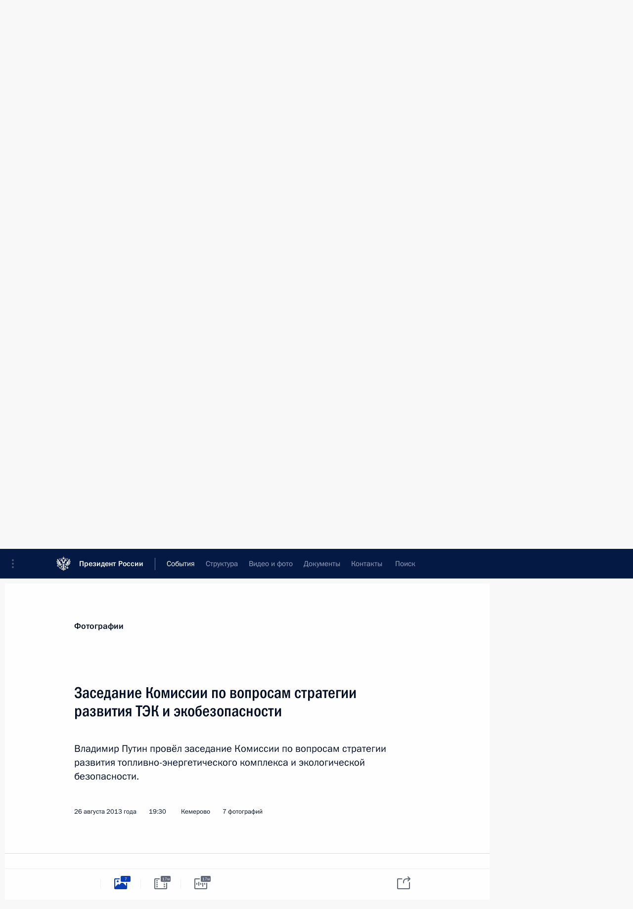

--- FILE ---
content_type: text/html; charset=UTF-8
request_url: http://www.kremlin.ru/events/president/news/19083/photos
body_size: 11556
content:
<!doctype html> <!--[if lt IE 7 ]> <html class="ie6" lang="ru"> <![endif]--> <!--[if IE 7 ]> <html class="ie7" lang="ru"> <![endif]--> <!--[if IE 8 ]> <html class="ie8" lang="ru"> <![endif]--> <!--[if IE 9 ]> <html class="ie9" lang="ru"> <![endif]--> <!--[if gt IE 8]><!--> <html lang="ru" class="no-js" itemscope="itemscope" xmlns="http://www.w3.org/1999/xhtml" itemtype="http://schema.org/ItemPage" prefix="og: http://ogp.me/ns# video: http://ogp.me/ns/video# ya: http://webmaster.yandex.ru/vocabularies/"> <!--<![endif]--> <head> <meta charset="utf-8"/> <title itemprop="name">Заседание Комиссии по вопросам стратегии развития ТЭК и экобезопасности • Президент России</title> <meta name="description" content="Владимир Путин провёл заседание Комиссии по вопросам стратегии развития топливно-энергетического комплекса и экологической безопасности."/> <meta name="keywords" content=""/> <meta itemprop="inLanguage" content="ru"/> <meta name="msapplication-TileColor" content="#091a42"> <meta name="theme-color" content="#ffffff"> <meta name="theme-color" content="#091A42" />  <meta name="viewport" content="width=device-width,initial-scale=1,minimum-scale=0.7,ya-title=#061a44"/>  <meta name="apple-mobile-web-app-capable" content="yes"/> <meta name="apple-mobile-web-app-title" content="Президент России"/> <meta name="format-detection" content="telephone=yes"/> <meta name="apple-mobile-web-app-status-bar-style" content="default"/>  <meta name="msapplication-TileColor" content="#061a44"/> <meta name="msapplication-TileImage" content="/static/mstile-144x144.png"/> <meta name="msapplication-allowDomainApiCalls" content="true"/> <meta name="msapplication-starturl" content="/"/> <meta name="theme-color" content="#061a44"/> <meta name="application-name" content="Президент России"/>   <meta property="og:site_name" content="Президент России"/>  <meta name="twitter:site" content="@KremlinRussia"/>   <meta property="og:type" content="article"/>  <meta property="og:title" content="Заседание Комиссии по вопросам стратегии развития ТЭК и экобезопасности"/> <meta property="og:description" content="Владимир Путин провёл заседание Комиссии по вопросам стратегии развития топливно-энергетического комплекса и экологической безопасности."/> <meta property="og:url" content="http://kremlin.ru/events/president/news/19083"/> <meta property="og:image" content="http://static.kremlin.ru/media/events/photos/medium/aToCx69EVkwJIK2ay2q8QOXLtHATFC5M.jpeg"/>    <meta property="ya:ovs:adult" content="false"/>  <meta property="ya:ovs:upload_date" content="2013-08-26"/>    <meta name="twitter:card" content="gallery"/>   <meta name="twitter:description" content="Владимир Путин провёл заседание Комиссии по вопросам стратегии развития топливно-энергетического комплекса и экологической безопасности."/> <meta name="twitter:title" content="Заседание Комиссии по вопросам стратегии развития ТЭК и экобезопасности"/>    <meta name="twitter:image:src" content="http://static.kremlin.ru/media/events/photos/medium/aToCx69EVkwJIK2ay2q8QOXLtHATFC5M.jpeg"/> <meta name="twitter:image:width" content="680"/> <meta name="twitter:image:height" content="420"/>    <meta name="twitter:image0" content="http://static.kremlin.ru/media/events/photos/medium/aToCx69EVkwJIK2ay2q8QOXLtHATFC5M.jpeg"/>  <meta name="twitter:image1" content="http://static.kremlin.ru/media/events/photos/medium/bUAj4Uu9RJ1TMb5gM5jP5PclfI4g0ZO9.jpeg"/>  <meta name="twitter:image2" content="http://static.kremlin.ru/media/events/photos/medium/FUaSApQOuADOBYd44AA2WhyMJ5xdXuy1.jpeg"/>  <meta name="twitter:image3" content="http://static.kremlin.ru/media/events/photos/medium/WWKLXxJwjYCpRgTgSNWXpnSgNup7rska.jpeg"/>           <link rel="icon" type="image/png" href="/static/favicon-32x32.png" sizes="32x32"/>   <link rel="icon" type="image/png" href="/static/favicon-96x96.png" sizes="96x96"/>   <link rel="icon" type="image/png" href="/static/favicon-16x16.png" sizes="16x16"/>    <link rel="icon" type="image/png" href="/static/android-chrome-192x192.png" sizes="192x192"/> <link rel="manifest" href="/static/ru/manifest.json"/>         <link rel="apple-touch-icon" href="/static/apple-touch-icon-57x57.png" sizes="57x57"/>   <link rel="apple-touch-icon" href="/static/apple-touch-icon-60x60.png" sizes="60x60"/>   <link rel="apple-touch-icon" href="/static/apple-touch-icon-72x72.png" sizes="72x72"/>   <link rel="apple-touch-icon" href="/static/apple-touch-icon-76x76.png" sizes="76x76"/>   <link rel="apple-touch-icon" href="/static/apple-touch-icon-114x114.png" sizes="114x114"/>   <link rel="apple-touch-icon" href="/static/apple-touch-icon-120x120.png" sizes="120x120"/>   <link rel="apple-touch-icon" href="/static/apple-touch-icon-144x144.png" sizes="144x144"/>   <link rel="apple-touch-icon" href="/static/apple-touch-icon-152x152.png" sizes="152x152"/>   <link rel="apple-touch-icon" href="/static/apple-touch-icon-180x180.png" sizes="180x180"/>               <link rel="stylesheet" type="text/css" media="all" href="/static/css/screen.css?ba15e963ac"/> <link rel="stylesheet" href="/static/css/print.css" media="print"/>  <!--[if lt IE 9]> <link rel="stylesheet" href="/static/css/ie8.css"/> <script type="text/javascript" src="/static/js/vendor/html5shiv.js"></script> <script type="text/javascript" src="/static/js/vendor/respond.src.js"></script> <script type="text/javascript" src="/static/js/vendor/Konsole.js"></script> <![endif]--> <!--[if lte IE 9]> <link rel="stylesheet" href="/static/css/ie9.css"/> <script type="text/javascript" src="/static/js/vendor/ierange-m2.js"></script> <![endif]--> <!--[if lte IE 6]> <link rel="stylesheet" href="/static/css/ie6.css"/> <![endif]--> <link rel="alternate" type="text/html" hreflang="en" href="http://en.kremlin.ru/events/president/news/19083/photos"/>   <link rel="author" href="/about"/> <link rel="home" href="/"/> <link rel="search" href="/opensearch.xml" title="Президент России" type="application/opensearchdescription+xml"/>  <link rel="canonical" href="http://kremlin.ru/events/president/news/19083" /> <script type="text/javascript">
window.config = {staticUrl: '/static/',mediaUrl: 'http://static.kremlin.ru/media/',internalDomains: 'kremlin.ru|uznai-prezidenta.ru|openkremlin.ru|президент.рф|xn--d1abbgf6aiiy.xn--p1ai'};
</script></head> <body class=" is-reading"> <div class="header" itemscope="itemscope" itemtype="http://schema.org/WPHeader" role="banner"> <div class="topline topline__menu"> <a class="topline__toggleaside" accesskey="=" aria-label="Меню портала" role="button" href="#sidebar" title="Меню портала"><i></i></a> <div class="topline__in"> <a href="/" class="topline__head" rel="home" accesskey="1" data-title="Президент России"> <i class="topline__logo"></i>Президент России</a> <div class="topline__togglemore" data-url="/mobile-menu"> <i class="topline__togglemore_button"></i> </div> <div class="topline__more"> <nav aria-label="Основное меню"> <ul class="nav"><li class="nav__item" itemscope="itemscope" itemtype="http://schema.org/SiteNavigationElement"> <a href="/events/president/news" class="nav__link is-active" accesskey="2" itemprop="url"><span itemprop="name">События</span></a> </li><li class="nav__item" itemscope="itemscope" itemtype="http://schema.org/SiteNavigationElement"> <a href="/structure/president" class="nav__link" accesskey="3" itemprop="url"><span itemprop="name">Структура</span></a> </li><li class="nav__item" itemscope="itemscope" itemtype="http://schema.org/SiteNavigationElement"> <a href="/multimedia/video" class="nav__link" accesskey="4" itemprop="url"><span itemprop="name">Видео и фото</span></a> </li><li class="nav__item" itemscope="itemscope" itemtype="http://schema.org/SiteNavigationElement"> <a href="/acts/news" class="nav__link" accesskey="5" itemprop="url"><span itemprop="name">Документы</span></a> </li><li class="nav__item" itemscope="itemscope" itemtype="http://schema.org/SiteNavigationElement"> <a href="/contacts" class="nav__link" accesskey="6" itemprop="url"><span itemprop="name">Контакты</span></a> </li> <li class="nav__item last" itemscope="itemscope" itemtype="http://schema.org/SiteNavigationElement"> <a class="nav__link nav__link_search" href="/search" accesskey="7" itemprop="url" title="Глобальный поиск по сайту"> <span itemprop="name">Поиск</span> </a> </li>  </ul> </nav> </div> </div> </div>  <div class="search"> <ul class="search__filter"> <li class="search__filter__item is-active"> <a class="search_without_filter">Искать на сайте</a> </li>   <li class="search__filter__item bank_docs"><a href="/acts/bank">или по банку документов</a></li>  </ul> <div class="search__in">   <form name="search" class="form search__form simple_search" method="get" action="/search" tabindex="-1" role="search" aria-labelledby="search__form__input__label"> <fieldset>  <legend> <label for="search__form__input" class="search__title_main" id="search__form__input__label">Введите запрос для поиска</label> </legend>  <input type="hidden" name="section" class="search__section_value"/> <input type="hidden" name="since" class="search__since_value"/> <input type="hidden" name="till" class="search__till_value"/> <span class="form__field input_wrapper"> <input type="text" name="query" class="search__form__input" id="search__form__input" lang="ru" accesskey="-"  required="required" size="74" title="Введите запрос для поиска" autocomplete="off" data-autocomplete-words-url="/_autocomplete/words" data-autocomplete-url="/_autocomplete"/> <i class="search_icon"></i> <span class="text_overflow__limiter"></span> </span> <span class="form__field button__wrapper">  <button id="search-simple-search-button" class="submit search__form__button">Найти</button> </span> </fieldset> </form>     <form name="doc_search" class="form search__form docs_search" method="get" tabindex="-1" action="/acts/bank/search"> <fieldset> <legend> Поиск по документам </legend>  <div class="form__field form__field_medium"> <label for="doc_search-title-or-number-input"> Название документа или его номер </label> <input type="text" name="title" id="doc_search-title-or-number-input" class="input_doc"  lang="ru" autocomplete="off"/> </div> <div class="form__field form__field_medium"> <label for="doc_search-text-input">Текст в документе</label> <input type="text" name="query" id="doc_search-text-input"  lang="ru"/> </div> <div class="form__field form__fieldlong"> <label for="doc_search-type-select">Вид документа</label> <div class="select2_wrapper"> <select id="doc_search-type-select" name="type" class="select2 dropdown_select"> <option value="" selected="selected"> Все </option>  <option value="3">Указ</option>  <option value="4">Распоряжение</option>  <option value="5">Федеральный закон</option>  <option value="6">Федеральный конституционный закон</option>  <option value="7">Послание</option>  <option value="8">Закон Российской Федерации о поправке к Конституции Российской Федерации</option>  <option value="1">Кодекс</option>  </select> </div> </div> <div class="form__field form__field_halflonger"> <label id="doc_search-force-label"> Дата вступления в силу...</label>   <div class="search__form__date period">      <a href="#" role="button" aria-describedby="doc_search-force-label" class="dateblock" data-target="#doc_search-force_since-input" data-min="1991-01-01" data-max="2028-10-15" data-value="2026-01-19" data-start-value="1991-01-01" data-end-value="2028-10-15" data-range="true">  </a> <a class="clear_date_filter hidden" href="#clear" role="button" aria-label="Сбросить дату"><i></i></a> </div>  <input type="hidden" name="force_since" id="doc_search-force_since-input" /> <input type="hidden" name="force_till" id="doc_search-force_till-input" />      </div> <div class="form__field form__field_halflonger"> <label>или дата принятия</label>   <div class="search__form__date period">      <a href="#" role="button" aria-describedby="doc_search-date-label" class="dateblock" data-target="#doc_search-date_since-input" data-min="1991-01-01" data-max="2026-01-19" data-value="2026-01-19" data-start-value="1991-01-01" data-end-value="2026-01-19" data-range="true">  </a> <a class="clear_date_filter hidden" href="#clear" role="button" aria-label="Сбросить дату"><i></i></a> </div>  <input type="hidden" name="date_since" id="doc_search-date_since-input" /> <input type="hidden" name="date_till" id="doc_search-date_till-input" />      </div> <div class="form__field form__fieldshort"> <button type="submit" class="submit search__form__button"> Найти документ </button> </div> </fieldset> <div class="pravo_link">Официальный портал правовой информации <a href="http://pravo.gov.ru/" target="_blank">pravo.gov.ru</a> </div> </form>   </div> </div>  <div class="topline_nav_mobile"></div>  </div> <div class="main-wrapper"> <div class="subnav-view" role="complementary" aria-label="Дополнительное меню"></div> <div class="wrapsite"> <div class="content-view" role="main"></div><div class="footer" id="footer" itemscope="itemscope" itemtype="http://schema.org/WPFooter"> <div class="footer__in"> <div role="complementary" aria-label="Карта портала"> <div class="footer__mobile"> <a href="/"> <i class="footer__logo_mob"></i> <div class="mobile_title">Президент России</div> <div class="mobile_caption">Версия официального сайта для мобильных устройств</div> </a> </div> <div class="footer__col col_mob"> <h2 class="footer_title">Разделы сайта Президента<br/>России</h2> <ul class="footer_list nav_mob"><li class="footer_list_item" itemscope="itemscope" itemtype="http://schema.org/SiteNavigationElement"> <a href="/events/president/news"  class="is-active" itemprop="url"> <span itemprop="name">События</span> </a> </li> <li class="footer_list_item" itemscope="itemscope" itemtype="http://schema.org/SiteNavigationElement"> <a href="/structure/president"  itemprop="url"> <span itemprop="name">Структура</span> </a> </li> <li class="footer_list_item" itemscope="itemscope" itemtype="http://schema.org/SiteNavigationElement"> <a href="/multimedia/video"  itemprop="url"> <span itemprop="name">Видео и фото</span> </a> </li> <li class="footer_list_item" itemscope="itemscope" itemtype="http://schema.org/SiteNavigationElement"> <a href="/acts/news"  itemprop="url"> <span itemprop="name">Документы</span> </a> </li> <li class="footer_list_item" itemscope="itemscope" itemtype="http://schema.org/SiteNavigationElement"> <a href="/contacts"  itemprop="url"> <span itemprop="name">Контакты</span> </a> </li>  <li class="footer__search footer_list_item footer__search_open" itemscope="itemscope" itemtype="http://schema.org/SiteNavigationElement"> <a href="/search" itemprop="url"> <i></i> <span itemprop="name">Поиск</span> </a> </li> <li class="footer__search footer_list_item footer__search_hidden" itemscope="itemscope" itemtype="http://schema.org/SiteNavigationElement"> <a href="/search" itemprop="url"> <i></i> <span itemprop="name">Поиск</span> </a> </li> <li class="footer__smi footer_list_item" itemscope="itemscope" itemtype="http://schema.org/SiteNavigationElement"> <a href="/press/announcements" itemprop="url" class="is-special"><i></i><span itemprop="name">Для СМИ</span></a> </li> <li class="footer_list_item" itemscope="itemscope" itemtype="http://schema.org/SiteNavigationElement"> <a href="/subscribe" itemprop="url"><i></i><span itemprop="name">Подписаться</span></a> </li> <li class="footer_list_item hidden_mob" itemscope="itemscope" itemtype="http://schema.org/SiteNavigationElement"> <a href="/catalog/glossary" itemprop="url" rel="glossary"><span itemprop="name">Справочник</span></a> </li> </ul> <ul class="footer_list"> <li class="footer__special" itemscope="itemscope" itemtype="http://schema.org/SiteNavigationElement"> <a href="http://special.kremlin.ru/events/president/news" itemprop="url" class="is-special no-warning"><i></i><span itemprop="name">Версия для людей с ограниченными возможностями</span></a> </li> </ul> <ul class="footer_list nav_mob"> <li itemscope="itemscope" itemtype="http://schema.org/SiteNavigationElement" class="language footer_list_item">   <a href="http://en.kremlin.ru/events/president/news/19083/photos" rel="alternate" hreflang="en" itemprop="url" class=" no-warning"> <span itemprop="name"> English </span> </a> <meta itemprop="inLanguage" content="en"/>   </li> </ul> </div> <div class="footer__col"> <h2 class="footer_title">Информационные ресурсы<br/>Президента России</h2> <ul class="footer_list"> <li class="footer__currentsite footer_list_item" itemscope="itemscope" itemtype="http://schema.org/SiteNavigationElement"> <a href="/" itemprop="url">Президент России<span itemprop="name">Текущий ресурс</span> </a> </li> <li class="footer_list_item"> <a href="http://kremlin.ru/acts/constitution" class="no-warning">Конституция России</a> </li> <li class="footer_list_item"> <a href="http://flag.kremlin.ru/" class="no-warning" rel="external">Государственная символика</a> </li> <li class="footer_list_item"> <a href="https://letters.kremlin.ru/" class="no-warning" rel="external">Обратиться к Президенту</a> </li>  <li class="footer_list_item"> <a href="http://kids.kremlin.ru/" class="no-warning" rel="external"> Президент России —<br/>гражданам школьного возраста </a> </li> <li class="footer_list_item"> <a href="http://tours.kremlin.ru/" class="no-warning" rel="external">Виртуальный тур по<br/>Кремлю</a> </li>  <li class="footer_list_item"> <a href="http://putin.kremlin.ru/" class="no-warning" rel="external">Владимир Путин —<br/>личный сайт</a> </li>  <li class="footer_list_item"> <a href="http://nature.kremlin.ru" class="no-warning" rel="external"> Дикая природа России </a> </li>  </ul> </div> <div class="footer__col"> <h2 class="footer_title">Официальные сетевые ресурсы<br/>Президента России</h2> <ul class="footer_list"> <li class="footer_list_item"> <a href="https://t.me/news_kremlin" rel="me" target="_blank">Telegram-канал</a> </li>  <li class="footer_list_item"> <a href="https://max.ru/news_kremlin" rel="me" target="_blank"> MAX </a> </li> <li class="footer_list_item"> <a href="https://vk.com/kremlin_news" rel="me" target="_blank"> ВКонтакте </a> </li>  <li class="footer_list_item"> <a href="https://rutube.ru/u/kremlin/" rel="me" target="_blank">Rutube</a> </li> <li class="footer_list_item"> <a href="http://www.youtube.ru/user/kremlin" rel="me" target="_blank">YouTube</a> </li> </ul> </div>  <div class="footer__col footer__col_last"> <h2 class="footer_title">Правовая и техническая информация</h2> <ul class="footer_list technical_info"> <li class="footer_list_item" itemscope="itemscope" itemtype="http://schema.org/SiteNavigationElement"> <a href="/about" itemprop="url"> <span itemprop="name">О портале</span> </a> </li> <li class="footer_list_item" itemscope="itemscope" itemtype="http://schema.org/SiteNavigationElement"> <a href="/about/copyrights" itemprop="url"><span itemprop="name">Об использовании информации сайта</span></a> </li> <li class="footer_list_item" itemscope="itemscope" itemtype="http://schema.org/SiteNavigationElement"> <a href="/about/privacy" itemprop="url"><span itemprop="name">О персональных данных пользователей</span></a> </li> <li class="footer_list_item" itemscope="itemscope" itemtype="http://schema.org/SiteNavigationElement"> <a href="/contacts#mailto" itemprop="url"><span itemprop="name">Написать в редакцию</span></a> </li> </ul> </div> </div> <div role="contentinfo"> <div class="footer__license"> <p>Все материалы сайта доступны по лицензии:</p> <p><a href="http://creativecommons.org/licenses/by/4.0/deed.ru" hreflang="ru" class="underline" rel="license" target="_blank">Creative Commons Attribution 4.0 International</a></p> </div> <div class="footer__copy"><span class="flag_white">Администрация </span><span class="flag_blue">Президента России</span><span class="flag_red">2026 год</span> </div> </div> <div class="footer__logo"></div> </div> </div> </div> </div> <div class="gallery__wrap"> <div class="gallery__overlay"></div> <div class="gallery" role="complementary" aria-label="Полноэкранная галерея"></div> </div> <div class="read" role="complementary" aria-label="Материал для чтения" data-href="http://www.kremlin.ru/events/president/news/19083/photos" data-stream-url="/events/president/news/by-date/26.08.2013">  <div class="read__close_wrapper"> <a href="/events/president/news/by-date/26.08.2013" class="read__close" title="Нажмите Esc, чтобы закрыть"><i></i></a> </div> <div class="read__scroll"> <div class="read__in"> <div class="read__content"> <div class="read__top"> <div class="width_limiter"> <a href="/multimedia/photo" class="read__categ" rel="category" data-info="Открыть">Фотографии</a> <h1 class="read__top_title">Заседание Комиссии по вопросам стратегии развития ТЭК и экобезопасности</h1> <div class="read__lead entry-summary p-summary" itemprop="description"><p>Владимир Путин провёл заседание Комиссии по вопросам стратегии развития топливно-энергетического комплекса и экологической безопасности.</p></div> <div class="read__meta"> <time class="read__published" datetime="2013-08-26" itemprop="datePublished">26 августа 2013 года </time>  <div class="read__time">19:30</div> <div class="read__place"><i></i>Кемерово</div>  <div class="read__length">7 фотографий</div>  </div> </div> </div> <div class="entry-content e-content read__internal_content">    <div class="photoset" data-url-template="/events/president/news/19083/photos/ID" data-root-url="/events/president/news/19083/photos"> <div class="width_limiter"> <ul class="photoset__list">  <li class="photoset__item"> <a class="photo photoset_a" href="http://static.kremlin.ru/media/events/photos/big2x/ymcSUUH6OXbUxEhL2HTYaCEhY39FvQvh.jpeg" target="_blank"> <img    src="http://static.kremlin.ru/media/events/photos/tiny/jZlkW4eBRM9Aa7Vfjx4MADuFxAPoXU9i.jpeg" srcset="http://static.kremlin.ru/media/events/photos/tiny2x/UMl9LGJ4J3sWNugQzaKGEoY6posarV67.jpeg 2x" style="background:rgb(118, 123, 98);background:linear-gradient(270deg, #767b62 0%, rgba(118,123,98,0) 100%),linear-gradient(180deg, #d6d1af 0%, rgba(214,209,175,0) 100%),linear-gradient(90deg, #4f4d2b 0%, rgba(79,77,43,0) 100%),linear-gradient(0deg, #b0a487 0%, rgba(176,164,135,0) 100%);"   class="photoset__image" data-text="Заседание Комиссии по вопросам стратегии развития топливно-энергетического комплекса и экологической безопасности." data-place="Кемерово"  width="130" height="80"  alt="Заседание Комиссии по вопросам стратегии развития топливно-энергетического комплекса и экологической безопасности." id="photo-16757"/> <i class="photoset__icon"></i> <div class="photoset__link"></div> </a> </li>  <li class="photoset__item"> <a class="photo photoset_a" href="http://static.kremlin.ru/media/events/photos/big2x/ZujN7f7mguzOHd7c4Kv2UjOVFg7fMzhD.jpeg" target="_blank"> <img    src="http://static.kremlin.ru/media/events/photos/tiny/oDNuScF57A0rPN0lFNqxtZud9odNv8hx.jpeg" srcset="http://static.kremlin.ru/media/events/photos/tiny2x/GjslCAZz7cFQ3z4yvy0Y3tfYGdHUGbg3.jpeg 2x" style="background:rgb(231, 226, 220);background:linear-gradient(180deg, #e7e2dc 0%, rgba(231,226,220,0) 100%),linear-gradient(0deg, #727e6f 0%, rgba(114,126,111,0) 100%),linear-gradient(90deg, #232635 0%, rgba(35,38,53,0) 100%),linear-gradient(270deg, #435287 0%, rgba(67,82,135,0) 100%);"   class="photoset__image" data-text="На заседании Комиссии по вопросам стратегии развития топливно-энергетического комплекса и экологической безопасности." data-place="Кемерово"  width="130" height="80"  alt="На заседании Комиссии по вопросам стратегии развития топливно-энергетического комплекса и экологической безопасности." id="photo-16761"/> <i class="photoset__icon"></i> <div class="photoset__link"></div> </a> </li>  <li class="photoset__item"> <a class="photo photoset_a" href="http://static.kremlin.ru/media/events/photos/big2x/4VFKNWqVA9QXa74nLvdInxsQfHcjYuJe.jpeg" target="_blank"> <img    src="http://static.kremlin.ru/media/events/photos/tiny/AdaEojYQlGV0MFjECGp3yyXr06mbXIjs.jpeg" srcset="http://static.kremlin.ru/media/events/photos/tiny2x/VwAOoZj1XPt8HLbJa0u2mdBhz3AQzeQD.jpeg 2x" style="background:rgb(231, 60, 39);background:linear-gradient(270deg, #e73c27 0%, rgba(231,60,39,0) 100%),linear-gradient(90deg, #2b2d35 0%, rgba(43,45,53,0) 100%),linear-gradient(180deg, #777b69 0%, rgba(119,123,105,0) 100%),linear-gradient(0deg, #ffd7b6 0%, rgba(255,215,182,0) 100%);"   class="photoset__image" data-text="Министр природных ресурсов и экологии Сергей Донской на заседании Комиссии по вопросам стратегии развития топливно-энергетического комплекса и экологической безопасности." data-place="Кемерово"  width="130" height="80"  alt="Министр природных ресурсов и экологии Сергей Донской на заседании Комиссии по вопросам стратегии развития топливно-энергетического комплекса и экологической безопасности." id="photo-16759"/> <i class="photoset__icon"></i> <div class="photoset__link"></div> </a> </li>  <li class="photoset__item photoset__vertical"> <a class="photo photoset_a" href="http://static.kremlin.ru/media/events/photos/big2x/hA7YJBJZHC2wsEARerSubtmiJEMMl1ak.jpeg" target="_blank"> <img    src="http://static.kremlin.ru/media/events/photos/tiny/TA1qMYGOHCFHVaA5kyharmeQw4Pveyzl.jpeg" srcset="http://static.kremlin.ru/media/events/photos/tiny2x/AO6rJURyQzTSYAukJOSpE5hIdydu3956.jpeg 2x" style="background:rgb(93, 102, 75);background:linear-gradient(270deg, #5d664b 0%, rgba(93,102,75,0) 100%),linear-gradient(90deg, #d8e2e0 0%, rgba(216,226,224,0) 100%),linear-gradient(0deg, #b9b58a 0%, rgba(185,181,138,0) 100%),linear-gradient(180deg, #838a7e 0%, rgba(131,138,126,0) 100%);"   class="photoset__image" data-text="Губернатор Кемеровской области Аман Тулеев на заседании Комиссии по вопросам стратегии развития топливно-энергетического комплекса и экологической безопасности." data-place="Кемерово"  width="91" height="130"  alt="Губернатор Кемеровской области Аман Тулеев на заседании Комиссии по вопросам стратегии развития топливно-энергетического комплекса и экологической безопасности." id="photo-16760"/> <i class="photoset__icon"></i> <div class="photoset__link"></div> </a> </li>  <li class="photoset__item"> <a class="photo photoset_a" href="http://static.kremlin.ru/media/events/photos/big2x/f9gsyzHeiSdLFPma6l1i9pD27DCfCxaf.jpeg" target="_blank"> <img    src="http://static.kremlin.ru/media/events/photos/tiny/hjFggGNUan8q45K24gRgzhiZv8CaUAlD.jpeg" srcset="http://static.kremlin.ru/media/events/photos/tiny2x/EFGY6dIpyLyCcOsUbzAPHkSAnyJZetnA.jpeg 2x" style="background:rgb(207, 203, 192);background:linear-gradient(0deg, #cfcbc0 0%, rgba(207,203,192,0) 100%),linear-gradient(180deg, #737966 0%, rgba(115,121,102,0) 100%),linear-gradient(90deg, #56584e 0%, rgba(86,88,78,0) 100%),linear-gradient(270deg, #dc937a 0%, rgba(220,147,122,0) 100%);"   class="photoset__image" data-text="Президент, председатель правления ОАО «НК «Роснефть» Игорь Сечин на заседании Комиссии по вопросам стратегии развития топливно-энергетического комплекса и экологической безопасности." data-place="Кемерово"  width="130" height="80"  alt="Президент, председатель правления ОАО «НК «Роснефть» Игорь Сечин на заседании Комиссии по вопросам стратегии развития топливно-энергетического комплекса и экологической безопасности." id="photo-16762"/> <i class="photoset__icon"></i> <div class="photoset__link"></div> </a> </li>  <li class="photoset__item"> <a class="photo photoset_a" href="http://static.kremlin.ru/media/events/photos/big2x/bACUBay20SY1XARodyROlds31jW2EhKA.jpeg" target="_blank"> <img    src="http://static.kremlin.ru/media/events/photos/tiny/VWfsdm2wWWhxVS3PkuV4MP8WGSAxWWkQ.jpeg" srcset="http://static.kremlin.ru/media/events/photos/tiny2x/LvBAmn971J4BleAech62bthD4kWrWQkA.jpeg 2x" style="background:rgb(30, 55, 219);background:linear-gradient(180deg, #1e37db 0%, rgba(30,55,219,0) 100%),linear-gradient(270deg, #eb402c 0%, rgba(235,64,44,0) 100%),linear-gradient(90deg, #80866e 0%, rgba(128,134,110,0) 100%),linear-gradient(0deg, #c9d0e1 0%, rgba(201,208,225,0) 100%);"   class="photoset__image" data-text="На заседании Комиссии по вопросам стратегии развития топливно-энергетического комплекса и экологической безопасности." data-place="Кемерово"  width="130" height="80"  alt="На заседании Комиссии по вопросам стратегии развития топливно-энергетического комплекса и экологической безопасности." id="photo-16758"/> <i class="photoset__icon"></i> <div class="photoset__link"></div> </a> </li>  <li class="photoset__item"> <a class="photo photoset_a" href="http://static.kremlin.ru/media/events/photos/big2x/8QxSSAMGB6XpcwOh24AG60dmiD0uuEA3.jpeg" target="_blank"> <img    src="http://static.kremlin.ru/media/events/photos/tiny/ST4PMbmKIVfP7M0UKfzL173xeFf43yeE.jpeg" srcset="http://static.kremlin.ru/media/events/photos/tiny2x/kXhxfwgFPYZzbHi3klATA9axDZfJNY17.jpeg 2x" style="background:rgb(169, 160, 149);background:linear-gradient(180deg, #a9a095 0%, rgba(169,160,149,0) 100%),linear-gradient(90deg, #f7f8eb 0%, rgba(247,248,235,0) 100%),linear-gradient(270deg, #7e8b79 0%, rgba(126,139,121,0) 100%),linear-gradient(0deg, #3b2c21 0%, rgba(59,44,33,0) 100%);"   class="photoset__image" data-text="Заседание Комиссии по вопросам стратегии развития топливно-энергетического комплекса и экологической безопасности." data-place="Кемерово"  width="130" height="80"  alt="Заседание Комиссии по вопросам стратегии развития топливно-энергетического комплекса и экологической безопасности." id="photo-16763"/> <i class="photoset__icon"></i> <div class="photoset__link"></div> </a> </li>  </ul> </div> </div>   <div class="read__bottommeta"> <div class="width_limiter">   <div class="read__tags masha-ignore">  <div class="read__tagscol"> <h3>География</h3> <ul class="read__taglist"><li><a
                                    href="/catalog/regions/KEM/events" rel="tag"><i></i>Кемеровская область – Кузбасс</a></li> </ul> </div>   <div class="read__tagscol"> <h3>Темы</h3> <ul class="read__taglist"><li class="p-category"> <a href="/catalog/keywords/86/events" rel="tag"><i></i>Регионы </a> </li> <li class="p-category"> <a href="/catalog/keywords/83/events" rel="tag"><i></i>Энергетика </a> </li>  </ul> </div>   </div>                <div class="read__status masha-ignore"> <div class="width_limiter"> <h3>Статус материала</h3> <p>Опубликован в разделах: <a href="/events/president/news">Новости</a>, <a href="/events/president/transcripts">Выступления и стенограммы</a>, <a href="/events/councils">Комиссии и Советы</a>, <a href="/events/councils/by-council/29">Комиссия по вопросам стратегии развития топливно-энергетического комплекса и экологической безопасности</a><br/> </p><p> Дата публикации:    <time datetime="2013-08-26">26 августа 2013 года, 19:30</time> </p><p class="print_link_wrap"> Ссылка на материал: <a class="print_link" href="http://kremlin.ru/d/19083">kremlin.ru/d/19083</a> </p>  </div> </div>  </div> </div> </div> </div> </div> </div>    <div class="read__tabs False" role="tablist"> <div class="gradient-shadow"></div> <div class="width_limiter">  <a href="/events/president/news/19083" class="tabs_article big with_small_tooltip" title="Текст" aria-label="Текст" role="tab"><i aria-hidden="true"></i> <div class="small_tooltip" aria-hidden="true"><span class="small_tooltip_text">Текст</span></div> </a>  <i class="read__sep"></i> <a href="/events/president/news/19083/photos" class="tabs_photo is-active with_small_tooltip" title="Фото" aria-label="Фото" role="tab"><i aria-hidden="true"><sup class="tabs__count">7</sup></i> <div class="small_tooltip" aria-hidden="true"><span class="small_tooltip_text">Фото</span></div> </a>   <i class="read__sep"></i> <a href="/events/president/news/19083/videos" class="tabs_video tabs_ with_small_tooltip" title="Видео" aria-label="Видео" role="tab"> <i aria-hidden="true"> <sup class="duration_short tabs__count"> <time class="video_count_time" itemprop="duration" datetime="PT16M33S">17м</time></sup> </i> <div class="small_tooltip" aria-hidden="true"><span class="small_tooltip_text">Видео</span></div> </a>   <i class="read__sep"></i> <a href="/events/president/news/19083/audios" class="tabs_audio tabs_ with_small_tooltip" title="Аудио" aria-label="Аудио" role="tab"><i aria-hidden="true"> <sup class="duration_short tabs__count"> <time class="video_count_time" itemprop="duration" datetime="PT16M33S">17м</time></sup> </i> <div class="small_tooltip" aria-hidden="true"><span class="small_tooltip_text">Аудио</span></div> </a>     <div class="right_tabs">  <p class="over_tabs"></p> <div class="tabs_share read__share with_small_tooltip" title="Поделиться" role="tab" tabindex="0" aria-expanded="false" onclick="" aria-label="Поделиться"><i aria-hidden="true"></i> <div class="small_tooltip" aria-hidden="true"><span class="small_tooltip_text">Поделиться</span></div> <div class="share_material">   <div class="width_limiter"> <div class="share_where" id="share-permalink">Прямая ссылка на материал</div> <div class="share_link share_link_p" tabindex="0" role="textbox" aria-labelledby="share-permalink"> <span class="material_link" id="material_link">http://kremlin.ru/events/president/news/19083</span> </div> <div class="share_where">Поделиться</div> <div class="krln-share_list"> <ul class="share_sites">             <li> <a target="_blank" class="share_to_site no-warning" href="https://www.vk.com/share.php?url=http%3A//www.kremlin.ru/events/president/news/19083/photos&amp;title=%D0%97%D0%B0%D1%81%D0%B5%D0%B4%D0%B0%D0%BD%D0%B8%D0%B5%20%D0%9A%D0%BE%D0%BC%D0%B8%D1%81%D1%81%D0%B8%D0%B8%20%D0%BF%D0%BE%C2%A0%D0%B2%D0%BE%D0%BF%D1%80%D0%BE%D1%81%D0%B0%D0%BC%20%D1%81%D1%82%D1%80%D0%B0%D1%82%D0%B5%D0%B3%D0%B8%D0%B8%20%D1%80%D0%B0%D0%B7%D0%B2%D0%B8%D1%82%D0%B8%D1%8F%20%D0%A2%D0%AD%D0%9A%20%D0%B8%C2%A0%D1%8D%D0%BA%D0%BE%D0%B1%D0%B5%D0%B7%D0%BE%D0%BF%D0%B0%D1%81%D0%BD%D0%BE%D1%81%D1%82%D0%B8&amp;description=%3Cp%3E%D0%92%D0%BB%D0%B0%D0%B4%D0%B8%D0%BC%D0%B8%D1%80%20%D0%9F%D1%83%D1%82%D0%B8%D0%BD%20%D0%BF%D1%80%D0%BE%D0%B2%D1%91%D0%BB%20%D0%B7%D0%B0%D1%81%D0%B5%D0%B4%D0%B0%D0%BD%D0%B8%D0%B5%20%D0%9A%D0%BE%D0%BC%D0%B8%D1%81%D1%81%D0%B8%D0%B8%20%D0%BF%D0%BE%C2%A0%D0%B2%D0%BE%D0%BF%D1%80%D0%BE%D1%81%D0%B0%D0%BC%20%D1%81%D1%82%D1%80%D0%B0%D1%82%D0%B5%D0%B3%D0%B8%D0%B8%20%D1%80%D0%B0%D0%B7%D0%B2%D0%B8%D1%82%D0%B8%D1%8F%20%D1%82%D0%BE%D0%BF%D0%BB%D0%B8%D0%B2%D0%BD%D0%BE-%D1%8D%D0%BD%D0%B5%D1%80%D0%B3%D0%B5%D1%82%D0%B8%D1%87%D0%B5%D1%81%D0%BA%D0%BE%D0%B3%D0%BE%20%D0%BA%D0%BE%D0%BC%D0%BF%D0%BB%D0%B5%D0%BA%D1%81%D0%B0%20%D0%B8%C2%A0%D1%8D%D0%BA%D0%BE%D0%BB%D0%BE%D0%B3%D0%B8%D1%87%D0%B5%D1%81%D0%BA%D0%BE%D0%B9%20%D0%B1%D0%B5%D0%B7%D0%BE%D0%BF%D0%B0%D1%81%D0%BD%D0%BE%D1%81%D1%82%D0%B8.%3C/p%3E&amp;image=http%3A//static.kremlin.ru/media/events/photos/medium/aToCx69EVkwJIK2ay2q8QOXLtHATFC5M.jpeg" data-service="vkontakte" rel="nofollow"> ВКонтакте </a> </li> <li> <a target="_blank" class="share_to_site no-warning" href="https://t.me/share/url?url=http%3A//www.kremlin.ru/events/president/news/19083/photos&amp;text=%D0%97%D0%B0%D1%81%D0%B5%D0%B4%D0%B0%D0%BD%D0%B8%D0%B5%20%D0%9A%D0%BE%D0%BC%D0%B8%D1%81%D1%81%D0%B8%D0%B8%20%D0%BF%D0%BE%C2%A0%D0%B2%D0%BE%D0%BF%D1%80%D0%BE%D1%81%D0%B0%D0%BC%20%D1%81%D1%82%D1%80%D0%B0%D1%82%D0%B5%D0%B3%D0%B8%D0%B8%20%D1%80%D0%B0%D0%B7%D0%B2%D0%B8%D1%82%D0%B8%D1%8F%20%D0%A2%D0%AD%D0%9A%20%D0%B8%C2%A0%D1%8D%D0%BA%D0%BE%D0%B1%D0%B5%D0%B7%D0%BE%D0%BF%D0%B0%D1%81%D0%BD%D0%BE%D1%81%D1%82%D0%B8" data-service="vkontakte" rel="nofollow"> Telegram </a> </li> <li> <a target="_blank" class="share_to_site no-warning" href="https://connect.ok.ru/offer?url=http%3A//www.kremlin.ru/events/president/news/19083/photos&amp;title=%D0%97%D0%B0%D1%81%D0%B5%D0%B4%D0%B0%D0%BD%D0%B8%D0%B5%20%D0%9A%D0%BE%D0%BC%D0%B8%D1%81%D1%81%D0%B8%D0%B8%20%D0%BF%D0%BE%C2%A0%D0%B2%D0%BE%D0%BF%D1%80%D0%BE%D1%81%D0%B0%D0%BC%20%D1%81%D1%82%D1%80%D0%B0%D1%82%D0%B5%D0%B3%D0%B8%D0%B8%20%D1%80%D0%B0%D0%B7%D0%B2%D0%B8%D1%82%D0%B8%D1%8F%20%D0%A2%D0%AD%D0%9A%20%D0%B8%C2%A0%D1%8D%D0%BA%D0%BE%D0%B1%D0%B5%D0%B7%D0%BE%D0%BF%D0%B0%D1%81%D0%BD%D0%BE%D1%81%D1%82%D0%B8" data-service="vkontakte" rel="nofollow"> Одноклассники </a> </li> <!-- <li><a target="_blank" class="share_to_site no-warning" href="https://www.twitter.com/share?url=http%3A//www.kremlin.ru/events/president/news/19083/photos&amp;counturl=http%3A//www.kremlin.ru/events/president/news/19083/photos&amp;text=%D0%97%D0%B0%D1%81%D0%B5%D0%B4%D0%B0%D0%BD%D0%B8%D0%B5%20%D0%9A%D0%BE%D0%BC%D0%B8%D1%81%D1%81%D0%B8%D0%B8%20%D0%BF%D0%BE%C2%A0%D0%B2%D0%BE%D0%BF%D1%80%D0%BE%D1%81%D0%B0%D0%BC%20%D1%81%D1%82%D1%80%D0%B0%D1%82%D0%B5%D0%B3%D0%B8%D0%B8%20%D1%80%D0%B0%D0%B7%D0%B2%D0%B8%D1%82%D0%B8%D1%8F%20%D0%A2%D0%AD%D0%9A%20...&amp;via=KremlinRussia&amp;lang=ru" data-service="twitter" rel="nofollow">Твиттер</a></li> --> </ul> <ul class="share_sites"> <li> <button  class="no-warning copy_url_button" data-url='http://www.kremlin.ru/events/president/news/19083/photos'> Скопировать ссылку </button> </li> <li><a href="#share-mail" class="share_send_email">Переслать на почту</a></li> </ul> <ul class="share_sites"> <li class="share_print"> <a href="/events/president/news/19083/print" class="share_print_label share_print_link no-warning"> <i class="share_print_icon"></i>Распечатать</a> </li> </ul> </div> </div>  <div class="share_mail" id="share-mail"> <div class="width_limiter"> <form method="POST" action="/events/president/news/19083/email" class="emailform form"> <div class="share_where">Переслать материал на почту</div> <label class="share_where_small">Просмотр отправляемого сообщения</label> <div class="share_message"> <p class="message_info">Официальный сайт президента России:</p> <p class="message_info">Заседание Комиссии по вопросам стратегии развития ТЭК и экобезопасности</p> <p class="message_link">http://kremlin.ru/events/president/news/19083</p> </div> <div class="form__email"> <label for="email" class="share_where_small">Электронная почта адресата</label> <input type="email" name="mailto" required="required" id="email" autocomplete="on" title="Адрес электронной почты обязателен для заполнения"/> </div> <div class="emailform__act"> <button type="submit" class="submit">Отправить</button> </div> </form> </div> </div>  </div> </div> </div>  </div> </div>   <div class="read__updated">Последнее обновление материала <time datetime="2015-03-20">20 марта 2015 года, 17:51</time> </div> </div> <div class="wrapsite__outside hidden-print"><div class="wrapsite__overlay"></div></div><div class="sidebar" tabindex="-1" itemscope="itemscope" itemtype="http://schema.org/WPSideBar"> <div class="sidebar__content">    <div class="sidebar_lang">  <div class="sidebar_title_wrapper is-visible"> <h2 class="sidebar_title">Официальные сетевые ресурсы</h2> <h3 class="sidebar_title sidebar_title_caption">Президента России</h3> </div> <div class="sidebar_title_wrapper hidden"> <h2 class="sidebar_title">Official Internet Resources</h2> <h3 class="sidebar_title sidebar_title_caption">of the President of Russia</h3> </div> <span class="sidebar_lang_item sidebar_lang_first"> <a tabindex="-1" rel="alternate" hreflang="ru" itemprop="url" > <span>Русский</span> </a> </span><span class="sidebar_lang_item"> <a tabindex="0" href="http://en.kremlin.ru/events/president/news/19083/photos" rel="alternate" hreflang="en" itemprop="url" class="is-active"> <span>English</span> </a> </span> <meta itemprop="inLanguage" content="en"/>   </div> <ul class="sidebar_list">  <li itemscope="itemscope" itemtype="http://schema.org/SiteNavigationElement"> <a href="/press/announcements" class="sidebar__special" itemprop="url" tabindex="0"><span itemprop="name">Для СМИ</span></a> </li> <li itemscope="itemscope" itemtype="http://schema.org/SiteNavigationElement"> <a href="http://special.kremlin.ru/events/president/news" class="sidebar__special no-warning" itemprop="url" tabindex="0"><span itemprop="name">Специальная версия для людей с ограниченными возможностями</span></a> </li>  <li itemscope="itemscope" itemtype="http://schema.org/SiteNavigationElement"> <a href="https://t.me/news_kremlin" class="sidebar__special" itemprop="url" tabindex="0" rel="me" target="_blank" ><span itemprop="name">Telegram-канал</span></a> </li>  <li itemscope="itemscope" itemtype="http://schema.org/SiteNavigationElement"> <a href="https://max.ru/news_kremlin" class="sidebar__special" itemprop="url" tabindex="0" rel="me" target="_blank" ><span itemprop="name"> MAX </span></a> </li> <li itemscope="itemscope" itemtype="http://schema.org/SiteNavigationElement"> <a href="https://vk.com/kremlin_news" class="sidebar__special" itemprop="url" tabindex="0" rel="me" target="_blank" ><span itemprop="name"> ВКонтакте </span></a> </li>  <li itemscope="itemscope" itemtype="http://schema.org/SiteNavigationElement"> <a href="https://rutube.ru/u/kremlin/" class="sidebar__special" itemprop="url" tabindex="0" rel="me" target="_blank" ><span itemprop="name">Rutube</span></a> </li> <li itemscope="itemscope" itemtype="http://schema.org/SiteNavigationElement"> <a href="http://www.youtube.ru/user/kremlin" class="sidebar__special" itemprop="url" tabindex="0" rel="me" target="_blank" ><span itemprop="name">YouTube</span></a> </li> </ul> <ul class="sidebar_list sidebar_list_other"> <li itemscope="itemscope" itemtype="http://schema.org/SiteNavigationElement">  <a href="/" class="no-warning" itemprop="url" tabindex="0">  <span itemprop="name">Сайт Президента России</span> </a> </li>  <li itemscope="itemscope" itemtype="http://schema.org/SiteNavigationElement">  <a href="/acts/constitution" class="no-warning" itemprop="url" tabindex="0">  <span itemprop="name">Конституция России </span> </a> </li>  <li itemscope="itemscope" itemtype="http://schema.org/SiteNavigationElement">  <a href="http://flag.kremlin.ru/" class="no-warning" itemprop="url" tabindex="0" rel="external">  <span itemprop="name">Государственная символика</span></a> </li> <li itemscope="itemscope" itemtype="http://schema.org/SiteNavigationElement"> <a href="https://letters.kremlin.ru/" class="no-warning" itemprop="url" tabindex="0" rel="external"><span itemprop="name">Обратиться к Президенту</span></a> </li>  <li itemscope="itemscope" itemtype="http://schema.org/SiteNavigationElement"> <a href="http://kids.kremlin.ru/" class="no-warning" itemprop="url" tabindex="0" rel="external"><span itemprop="name"> Президент России — гражданам<br/>школьного возраста </span></a> </li> <li itemscope="itemscope" itemtype="http://schema.org/SiteNavigationElement"> <a href="http://tours.kremlin.ru/" class="no-warning" itemprop="url" tabindex="0" rel="external"><span itemprop="name"> Виртуальный тур по Кремлю </span></a> </li>  <li itemscope="itemscope" itemtype="http://schema.org/SiteNavigationElement">  <a href="http://putin.kremlin.ru/" class="no-warning" itemprop="url" tabindex="0" rel="external">  <span itemprop="name">Владимир Путин — личный сайт</span> </a> </li> <li itemscope="itemscope" itemtype="http://schema.org/SiteNavigationElement"> <a href="http://20.kremlin.ru/" class="no-warning" itemprop="url" tabindex="0" rel="external"><span itemprop="name">Путин. 20 лет</span></a> </li>  <li itemscope="itemscope" itemtype="http://schema.org/SiteNavigationElement"> <a href="http://nature.kremlin.ru/" class="no-warning last-in-focus" itemprop="url" tabindex="0" rel="external"><span itemprop="name"> Дикая природа России </span></a> </li>  </ul> </div> <p class="sidebar__signature">Администрация Президента России<br/>2026 год</p> </div><script type="text/javascript" src="/static/js/app.js?39d4bd2fd8"></script></body> </html>